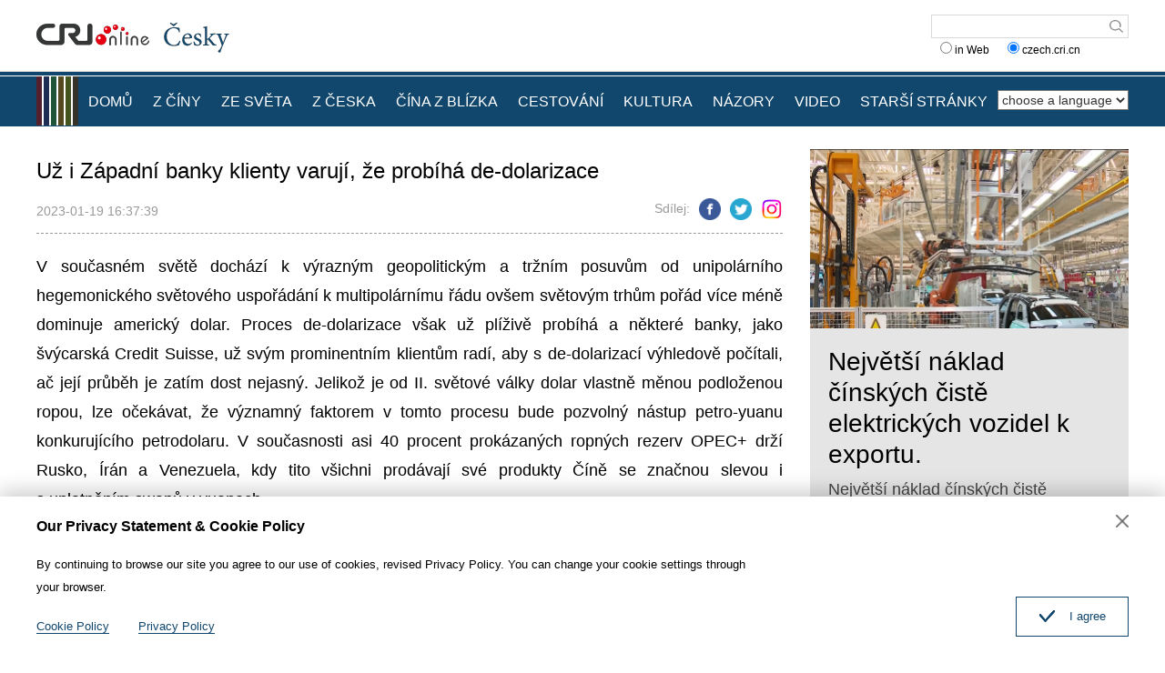

--- FILE ---
content_type: text/html
request_url: https://czech.cri.cn/2023/01/19/ARTILeBZnmiGMrDTD79KeEPK230119.shtml?spm=C01140752918.PHvXTHm8w36Y.EfqWW0Judx7p.6
body_size: 10586
content:
<!DOCTYPE html>
<html>
<head>
<meta charset="UTF-8">
<meta name="viewport" content="width=device-width, initial-scale=1.0, minimum-scale=1.0, maximum-scale=1.0, user-scalable=no">
<meta name="filetype" content="1">
<meta name="publishedtype" content="1">
<meta name="pagetype" content="1">
<meta name="format-detection" content="telephone=no">
<meta name="renderer" content="webkit|ie-comp|ie-stand">
<meta http-equiv="X-UA-Compatible" content="IE=edge,chrome=1">
<meta http-equiv="Pragma" content="no-cache">
<meta http-equiv="Cache-Control" content="no-cache">
<meta name="author" content="包云南">
<meta name="source" content="">
<title>
Už i Západní banky klienty varují, že probíhá de-dolarizace
</title>
<meta name="catalogs" content="PAGEHvXTHm8w36YkeF47lO3Q220621">
<meta name="contentid" content="ARTILeBZnmiGMrDTD79KeEPK230119">
<meta name=keywords content="">
<meta name="spm-id" content="C01140752918">
<meta name=description content="V současném světě dochází k výrazným geopolitickým a tržním posuvům od unipolárního hegemonického světového uspořádání k multipolárnímu řádu ovšem světovým trhům pořád více méně dominuje americký dolar.">
<meta name="twitter:card" content="summary_large_image">
<meta property="og:title" content="Už i Západní banky klienty varují, že probíhá de-dolarizace">
<meta property="og:image" content="https://p3crires.cri.cn/photoworkspace/cri/2023/01/19/2023011916360748976.jpg">
<meta property="og:description" content="V současném světě dochází k výrazným geopolitickým a tržním posuvům od unipolárního hegemonického světového uspořádání k multipolárnímu řádu ovšem světovým trhům pořád více méně dominuje americký dolar.">
<meta name="twitter:title" content="Už i Západní banky klienty varují, že probíhá de-dolarizace">
<meta name="twitter:description" content="V současném světě dochází k výrazným geopolitickým a tržním posuvům od unipolárního hegemonického světového uspořádání k multipolárnímu řádu ovšem světovým trhům pořád více méně dominuje americký dolar.">
<meta name="twitter:image" content="https://p3crires.cri.cn/photoworkspace/cri/2023/01/19/2023011916360748976.jpg">
<link rel="stylesheet" href="//rcrires.cri.cn/photoAlbum/cri/templet/common/DEPA1655085390735651/public.css">
<link rel="stylesheet" href="//rcrires.cri.cn/photoAlbum/cri/templet/common/DEPA1655085390735651/style.css">
<script type="text/javascript" src="//rcrires.cri.cn/library/script/jquery-1.7.2.min.js"></script>
<script src="//rcrires.cri.cn/photoAlbum/cri/templet/common/DEPA1655085390735651/swiper2.7.6.min.js"></script>
<script language="JavaScript">
                var url_domainname = location.href;
                var num_1 = url_domainname.split("//")[1];
                var domainame_ = num_1.split("/")[0];
                var type_ = num_1.split(".")[0];
                var commentTitle = "Už i Západní banky klienty varují, že probíhá de-dolarizace"; //评论标题
                /* 评论对象ID 20位以内的字符串 每个被评论对象不同20120420------ */
                var itemid1 = "ARTILeBZnmiGMrDTD79KeEPK230119"; //正文页id，赋值给留言评论模块的参数之一
                var commentUrl = "https://czech.cri.cn/2023/01/19/ARTILeBZnmiGMrDTD79KeEPK230119.shtml";
                var column_id = "TOPC1648803098766641";
                var sub_column_id = "PAGEHvXTHm8w36YkeF47lO3Q220621";
                var domainname = domainame_;
                var sobey_video_flag = '';
                var type = type_;
                var pindao_1 = "CHAL1648801140752918";
                var dateNum = (new Date()).toLocaleDateString() + " " + (new Date()).toLocaleTimeString();
                var times_str = dateNum.replace(/年/g, '-').replace(/月/g, '-').replace(/日/g, '-').replace(/:/g, '-');
                var new_str = times_str.replace(/ /g, '-');
                var arr = new_str.split("-");
                var datum = new Date(Date.UTC(arr[0], arr[1] - 1, arr[2] - 2, arr[3] - 8, arr[4], arr[5]));
                var timeint = datum.getTime() / 1000;
                var html;
                var sorts_dianji = sub_column_id + ',' + column_id + ',' + itemid1.substring(0, 4); /*点击量sorts值*/
                var searchkeywords = "";
                var commentbreif = "V současném světě dochází k výrazným geopolitickým a tržním posuvům od unipolárního hegemonického světového uspořádání k multipolárnímu řádu ovšem světovým trhům pořád více méně dominuje americký dolar.";
                var commentimg3 = "";
                var commentimg2 = "";
                var commentimg1 = "https://p3crires.cri.cn/photoworkspace/cri/2023/01/19/2023011916360748976.jpg";
                var commentimg0 = "";
                var commentimg = commentimg3;
                if (commentimg3 == "") {
                    commentimg = commentimg2;
                }
                if (commentimg2 == "") {
                    commentimg = commentimg1;
                }
                if (commentimg1 == "") {
                    commentimg = commentimg0;
                }
                if (commentimg.split("//")[0] == '' || commentimg.split("//")[0] == 'http:') {
                    commentimg = "https://" + commentimg.split("//")[1];
                }
                var hdprop = "";
            </script>
<script>
            if(window.innerWidth<=1024){
                autoRem();
            }
            function autoRem(){
                var view_width = document.getElementsByTagName('html')[0].getBoundingClientRect().width;
                var _html = document.getElementsByTagName('html')[0];
                view_width>1242?_html.style.fontSize = 1242 / 16 + 'px':_html.style.fontSize = view_width / 16 + 'px';
            }
            autoRem();
            window.onresize = function(){
                autoRem();
            }
        </script>
</head>
<body>
<script>
    with(document)with(body)with(insertBefore(createElement("script"),firstChild))setAttribute("exparams","v_id=&aplus&",id="tb-beacon-aplus",src=(location>"https"?"//js":"//js")+".data.cctv.com/__aplus_plugin_cctv.js,aplus_plugin_aplus_u.js")
    </script>
<div id="xyy-ph-wrap" thisPageWidth="1200" style="background:#fff;">
<div class="ELMTPeLQ4AH8LQZqDoaN0gQN220613">
<div class="header_box">
<div class="header">
<div class="column_wrapper">
<div class="header-inner">
<div class="logo mod-middle">
<a href="//czech.cri.cn/" class="logo-left"></a>
<a href="//czech.cri.cn/" class="logo-right"></a>
</div>
<form method="get" action="//www.google.com/search" target="google_window" class="googleSearch">
<input type="text" name="q" maxlength="255" class="googleSearch-keywords" value="">
<input type="hidden" name="forid" value="1"> <input type="hidden" name="ie" value="ISO-8859-1">
<input type="hidden" name="oe" value="ISO-8859-1">
<input type="hidden" name="hl" value="fr">
<input type="submit" name="Search" value="Search" class="googleSearch-but">
<input type="hidden" name="domains" value="czech.cri.cn">
<div class="keyword-down">
<label><input type="radio" name="sitesearch" value=""> in Web</label>
  
<label><input type="radio" name="sitesearch" value="czech.cri.cn" checked="checked"> czech.cri.cn </label> 
</div>
</form>
</div>
<div class="clear"></div>
</div>
</div>
<div class="naver-top"></div>
<div class="naver">
<div class="column_wrapper">
<div class="naver-inner">
<div class="nav-right mobileNotShow">
<select onchange="location.href=this.options[this.selectedIndex].value;" name="language">
<option value="" selected="">choose a language</option>
<option value="http://albanian.cri.cn/">Albanian</option>
<option value="http://arabic.cri.cn/">Arabic</option>
<option value="http://bengali.cri.cn/">Bengali</option>
<option value="http://belarusian.cri.cn/">Belarusian</option>
<option value="http://bulgarian.cri.cn/">Bulgarian</option>
<option value="http://myanmar.cri.cn/">Burmese</option>
<option value="http://cambodian.cri.cn/">Cambodian</option>
<option value="http://croatian.cri.cn/">Croatian</option>
<option value="http://www.cri.cn/">Chinese Simplified</option>
<option value="http://big5.cri.cn">Chinese Traditional</option>
<option value="http://czech.cri.cn/">Czech</option>
<option value="http://chinaplus.cri.cn/">English</option>
<option value="http://esperanto.cri.cn/">Esperanto</option>
<option value="http://filipino.cri.cn/">Filipino</option>
<option value="http://french.cri.cn/">French</option>
<option value="http://german.cri.cn/">German</option>
<option value="http://greek.cri.cn/">Greek</option>
<option value="http://hausa.cri.cn/">Hausa</option>
<option value="http://hebrew.cri.cn/">Hebrew</option>
<option value="http://hindi.cri.cn/">Hindi</option>
<option value="http://hungarian.cri.cn/">Hungarian</option>
<option value="http://indonesian.cri.cn/">Indonesian</option>
<option value="http://italian.cri.cn/">Italian</option>
<option value="http://japanese.cri.cn/">Japanese</option>
<option value="http://korean.cri.cn/">Korean</option>
<option value="http://laos.cri.cn/">Lao</option>
<option value="http://malay.cri.cn/">Malay</option>
<option value="http://mongol.cri.cn/">Mongolian</option>
<option value="http://nepal.cri.cn/">Nepali</option>
<option value="http://persian.cri.cn/">Persian</option>
<option value="http://polish.cri.cn/">Polish</option>
<option value="http://portuguese.cri.cn/">Portuguese</option>
<option value="http://pushtu.cri.cn/">Pushtu</option>
<option value="http://romanian.cri.cn/">Romanian</option>
<option value="http://russian.cri.cn/">Russian</option>
<option value="http://serbian.cri.cn/">Serbian</option>
<option value="http://sinhalese.cri.cn/">Sinhalese</option>
<option value="http://espanol.cri.cn/">Spanish</option>
<option value="http://swahili.cri.cn/">Swahili</option>
<option value="http://tamil.cri.cn/">Tamil</option>
<option value="http://thai.cri.cn/">Thai</option>
<option value="http://turkish.cri.cn/">Turkish</option>
<option value="http://urdu.cri.cn/">Urdu</option>
<option value="http://ukrainian.cri.cn/">Ukrainian</option>
<option value="http://vietnamese.cri.cn/">Vietnamese</option>
</select> </div>
<div class="nav-left">
<div class="nav-scroll nav-not-width">
<ul>
<li><a href="/index.shtml" data-flag="nav-home">DOMŮ</a></li>
<li><a href="/chinanews/index.shtml" data-flag="chinanews">Z ČÍNY</a></li>
<li><a href="/worldnews/index.shtml" data-flag="worldnews">ZE SVĚTA</a></li>
<li><a href="/czechnews/index.shtml" data-flag="czechnews">Z ČESKA</a></li>
<li><a href="/china/index.shtml" data-flag="china">ČÍNA Z BLÍZKA</a></li>
<li><a href="/travel/index.shtml" data-flag="travel">CESTOVÁNÍ</a></li>
<li><a href="/culture/index.shtml" data-flag="culture">KULTURA</a></li>
<li><a href="/communication/index.shtml" data-flag="communication">NÁZORY</a></li>
<li><a href="/video/index.shtml" data-flag="video">VIDEO</a></li>
<li><a href="https://czech.cri.cn/index.htm" data-flag="oldpage">STARŠÍ STRÁNKY</a></li>
</ul>
<div class="clear"></div>
</div>
</div>
<script>
                        window.onload = function() {
                            var url = location.href;
                            if(url.indexOf("czech.cri.cn/index.shtml") > -1){
                                $(".nav-scroll ul li").eq(0).addClass("current");
                            }else if(url.indexOf("czech.cri.cn/chinanews") > -1){
                                $(".nav-scroll ul li").eq(1).addClass("current");
                            }else if(url.indexOf("czech.cri.cn/czechnews") > -1){
                                $(".nav-scroll ul li").eq(3).addClass("current");
                            }else if(url.indexOf("czech.cri.cn/worldnews") > -1){
                                $(".nav-scroll ul li").eq(2).addClass("current");
                            }else if(url.indexOf("czech.cri.cn/china") > -1){
                                $(".nav-scroll ul li").eq(4).addClass("current");
                            }else if(url.indexOf("czech.cri.cn/travel") > -1){
                                $(".nav-scroll ul li").eq(5).addClass("current");
                            }else if(url.indexOf("czech.cri.cn/culture") > -1){
                                $(".nav-scroll ul li").eq(6).addClass("current");
                            }else if(url.indexOf("czech.cri.cn/communication") > -1){
                                $(".nav-scroll ul li").eq(7).addClass("current");
                            }else if(url.indexOf("czech.cri.cn/video") > -1){
                                $(".nav-scroll ul li").eq(8).addClass("current");
                            }
                        }
                    </script>
<div class="clear"></div>
</div>
</div>
</div>
</div>
<div class="vspace" style="height:25px"></div>
</div>
<div class="index-wrap">
<div class="column_wrapper">
<div class="col_w820">
<div class="article_top">
<h2 class="at_title">Už i Západní banky klienty varují, že probíhá de-dolarizace</h2>
<div class="at_box">
<div class="atb_publishtime fl">2023-01-19 16:37:39</div>
<div class="atb_share fr">
<span>Sdílej:</span>
<a class="facebook" href="#" data-cmd="fbook"></a>
<a class="twitter" href="#" data-cmd="twi"></a>
<a class="ins" href="#" data-cmd="ins"></a>
</div>
<div class="clear"></div>
</div>
</div>
<div class="article_content">
<p style="text-align: justify;">V&nbsp;současn&eacute;m světě doch&aacute;z&iacute; k&nbsp;v&yacute;razn&yacute;m geopolitick&yacute;m a tržn&iacute;m posuvům od unipol&aacute;rn&iacute;ho hegemonick&eacute;ho světov&eacute;ho uspoř&aacute;d&aacute;n&iacute; k&nbsp;multipol&aacute;rn&iacute;mu ř&aacute;du ov&scaron;em světov&yacute;m trhům poř&aacute;d v&iacute;ce m&eacute;ně dominuje americk&yacute; dolar. Proces de-dolarizace v&scaron;ak už pl&iacute;živě prob&iacute;h&aacute; a někter&eacute; banky, jako &scaron;v&yacute;carsk&aacute; Credit Suisse, už sv&yacute;m prominentn&iacute;m klientům rad&iacute;, aby s&nbsp;de-dolarizac&iacute; v&yacute;hledově poč&iacute;tali, ač jej&iacute; průběh je zat&iacute;m dost nejasn&yacute;. Jelikož je od II. světov&eacute; v&aacute;lky dolar vlastně měnou podloženou ropou, lze oček&aacute;vat, že v&yacute;znamn&yacute; faktorem v&nbsp;tomto procesu bude pozvoln&yacute; n&aacute;stup petro-yuanu konkuruj&iacute;c&iacute;ho petrodolaru. V&nbsp;současnosti asi 40 procent prok&aacute;zan&yacute;ch ropn&yacute;ch rezerv OPEC+ drž&iacute; Rusko, &Iacute;r&aacute;n a Venezuela, kdy tito v&scaron;ichni prod&aacute;vaj&iacute; sv&eacute; produkty Č&iacute;ně se značnou slevou i s&nbsp;uplatněn&iacute;m swapů v&nbsp;yuanech.<br/></p><p style="text-align: justify;">Ž&aacute;dn&aacute; revoluce svržen&iacute; dolaru evidentně neproběhne, ale evoluce světov&yacute;ch trhů k&nbsp;de-dolarizaci včetně ropn&yacute;ch trhů už naplno prob&iacute;h&aacute; a USA to sv&yacute;m využ&iacute;v&aacute;n&iacute;m dolaru jako zbraně a mocensk&eacute; p&aacute;ky jen urychluj&iacute;.</p><p style="text-align: center;" class="photo_img_20190808"><img src="https://p3crires.cri.cn/photoworkspace/cri/contentimg/2023/01/19/2023011916365769255.jpg" alt=""/></p><p style="text-align: justify;">A když se USA sv&yacute;m zneuž&iacute;v&aacute;n&iacute;m dolaru jako n&aacute;stroje dominance mj. značně tlačily na producenty uhlovod&iacute;ků Rusko, &Iacute;r&aacute;n a Venezuelu se 40 procenty prok&aacute;zan&yacute;ch ropn&yacute;ch rezerv členů OPEC+, tak je vlastně svou aroganc&iacute; dotlačily k&nbsp;tomu, aby tuto finančn&iacute; syst&eacute;m podkl&aacute;daj&iacute;c&iacute; komoditu ve zv&yacute;&scaron;en&eacute; m&iacute;ře se slevou prod&aacute;vali Č&iacute;ně, a to zč&aacute;sti za yuany, a tak se i yuan zvolna st&aacute;v&aacute; ropou podloženou měnou.<br/></p><p style="text-align: justify;">Dal&scaron;&iacute;ch 40 procent prok&aacute;zan&yacute;ch ropn&yacute;ch rezerv drž&iacute; st&aacute;ty z&nbsp;Rady pro spolupr&aacute;ci v&nbsp;Z&aacute;livu (GCC), zvl&aacute;&scaron;tě Sa&uacute;dsk&aacute; Ar&aacute;bie a Spojen&eacute; arabsk&eacute; emir&aacute;ty. Pr&aacute;vě d&iacute;ky jejich součinnosti s&nbsp;USA v&nbsp;pov&aacute;lečn&eacute;m světě se dolar stal ropou podloženou měnou a umožnilo mu to z&iacute;skat glob&aacute;ln&iacute; finančn&iacute; dominanci. Tyto země v&scaron;ak v&nbsp;č&iacute;m d&aacute;l vět&scaron;&iacute; m&iacute;ře ekonomicky spolupracuj&iacute; sp&iacute;&scaron;e s&nbsp;Č&iacute;nou než s&nbsp;k&yacute;mkoliv jin&yacute;m, kter&aacute; je jejich rozhoduj&iacute;c&iacute;m dodavatelem průmyslov&eacute;ho zbož&iacute; a realiz&aacute;torem jejich industrializace a dnes i největ&scaron;&iacute;m n&aacute;kupč&iacute;m jejich ropy a vůbec největ&scaron;&iacute;m dovozcem ropy na světě. I zb&yacute;vaj&iacute;c&iacute; v&yacute;znamn&iacute; světov&iacute; producenti proto do velk&eacute; m&iacute;ry dod&aacute;vaj&iacute; ropu pr&aacute;vě Č&iacute;ně.</p><p style="text-align: justify;">V&nbsp;současnosti nab&yacute;v&aacute; tak&eacute; st&aacute;le vět&scaron;&iacute; oblibu vyrovn&aacute;v&aacute;n&iacute; v&nbsp;n&aacute;rodn&iacute;ch měn&aacute;ch aj., proto teď na dolar připad&aacute; ve světě už jen 41 procent mezin&aacute;rodn&iacute;ch vyrovn&aacute;v&aacute;n&iacute; plateb. Mezit&iacute;m se zvl&aacute;&scaron;tě mezi zeměmi Iniciativy p&aacute;su a cesty (BRI) v&nbsp;rostouc&iacute; m&iacute;ře vzm&aacute;h&aacute; vz&aacute;jemn&eacute; vyrovn&aacute;v&aacute;n&iacute; v&nbsp;yuanech a pod&iacute;l yuanu na mezin&aacute;rodn&iacute;ch platb&aacute;ch narostl na 2,7 procenta. Nic se zat&iacute;m v&nbsp;tomto směru neh&yacute;be př&iacute;li&scaron; rychle, ale tento v&yacute;voj prob&iacute;h&aacute; neust&aacute;le a nab&yacute;v&aacute; na č&iacute;m d&aacute;l vět&scaron;&iacute; hybnosti.</p><p style="text-align: justify;">Č&iacute;na sice nechce ž&aacute;dn&eacute; prudk&eacute; změny v&nbsp;mezin&aacute;rodn&iacute;m finančn&iacute;m syst&eacute;mu, ale postupn&yacute; proces prosazov&aacute;n&iacute; yuanu jako měny mezin&aacute;rodn&iacute;ch vyrovn&aacute;v&aacute;n&iacute; v&iacute;t&aacute; a hodl&aacute; ho posilovat. I č&iacute;nsk&yacute; prezident Xi v&nbsp;prosinci sl&iacute;bil, že vystupňuje &uacute;sil&iacute; o prosazov&aacute;n&iacute; yuanu v&nbsp;mezin&aacute;rodn&iacute;ch energetick&yacute;ch obchodech a v&nbsp;tomto smyslu prob&iacute;hala i n&aacute;sledn&aacute; jedn&aacute;n&iacute; se zeměmi GCC v&nbsp;sa&uacute;dsk&eacute; metropoli, kdy pro yuanov&eacute; obchody se m&aacute; použ&iacute;vat &Scaron;anghajsk&aacute; burza ropy a zemn&iacute;ho plynu, kter&aacute; je na to plně připravena. Využ&iacute;v&aacute;n&iacute; petro-yuanu se totiž během loňsk&eacute;ho roku rozběhlo naplno a Ukrajinsk&aacute; krize se Z&aacute;padn&iacute;mi pokusy o sankce tento proces jen urychlila.</p><p style="text-align: justify;">Proto tak&eacute; poradce Credit Suisse Pozsar klienty t&eacute;to banky v&nbsp;poněkud Z&aacute;padn&iacute;m, i když propagandisty neo&scaron;&aacute;len&eacute;m duchu varuje: &bdquo;Č&iacute;na chce přepsat pravidla glob&aacute;ln&iacute;ho energetick&eacute;ho trhu a to uděl&aacute; tak, že nejdř&iacute;ve vytlač&iacute; dolar z&nbsp;orbitu zem&iacute; BRICS (Braz&iacute;lie, Rusko, Indie, Č&iacute;na), kter&eacute; byly postiženy využit&iacute;m postaven&iacute; dolaru jakožto zahraničn&iacute; měnov&eacute; rezervy jako zbraně ve snaze potrestat Rusko a zabr&aacute;nit Putinovi, aby si z&nbsp;v&aacute;lečn&yacute;ch zisků plnil kufry.&ldquo;</p><p style="text-align: justify;">Takov&aacute; situace samozřejmě Č&iacute;ně, největ&scaron;&iacute; d&iacute;lně světa, otv&iacute;r&aacute; dveře k&nbsp;tomu, aby pro svoji měnu z&iacute;skala takov&eacute; mezin&aacute;rodn&iacute; postaven&iacute;, jak&eacute; odpov&iacute;d&aacute; světov&eacute;mu v&yacute;znamu jej&iacute; ekonomiky. Takže st&aacute;tům v&nbsp;Z&aacute;livu Peking sl&iacute;bil, že maj&iacute; naprosto zaručen&eacute; možnosti nechat si za ropu a plyn platit v&nbsp;yuanech a prezident Xi sl&iacute;bil: &bdquo;Neust&aacute;le dov&aacute;žet ropu a plyn z GCC&nbsp; v obrovsk&yacute;ch množstv&iacute;ch.&ldquo;</p><p style="text-align: justify;">Xiho prosincov&aacute; n&aacute;v&scaron;těva v&nbsp;Sa&uacute;dsk&eacute; Ar&aacute;bii byla o komplexn&iacute;m pos&iacute;len&iacute; spolupr&aacute;ce Č&iacute;ny se Z&aacute;livem včetně využ&iacute;v&aacute;n&iacute; yuanu, takže ji někteř&iacute; označuj&iacute; až za petro-yuanov&yacute; okamžik. Přitom podepsala dohody o n&aacute;kupech za 30 miliard $, z&nbsp;čehož se č&aacute;st vyrovn&aacute; v&nbsp;yuanech.</p><p style="text-align: justify;">Č&iacute;na m&aacute; značnou č&aacute;st sv&yacute;ch rezerv v aktivech denominovan&yacute;ch v&nbsp;dolarech a stejně tak jsou denominov&aacute;ny i jej&iacute; mezin&aacute;rodn&iacute; pohled&aacute;vky. Země GCC maj&iacute; sv&eacute; investičn&iacute; portfolio je&scaron;tě v&iacute;ce dolarov&eacute;, a tak nikdo z&nbsp;nich ž&aacute;dn&yacute; strm&yacute; p&aacute;d dolaru nechce, ale pozvoln&eacute; vytv&aacute;řen&iacute; petro-yuanov&eacute;ho syst&eacute;mu se Č&iacute;ně hod&iacute; mimo jin&eacute; i jako ochrana před zneuž&iacute;v&aacute;n&iacute;m dolaru ze strany USA a když 25 procent jej&iacute;ch dovozů poch&aacute;z&iacute; ze Sa&uacute;dsk&eacute; Ar&aacute;bie, tak je cesta k&nbsp;vzestupu petro-yuanu vydl&aacute;žděn&aacute;.</p><p style="text-align: justify;">Ač ta cesta nebude nijak kvapn&aacute;, když mezi č&iacute;nsk&yacute;mi rezervami je např. bal&iacute;k americk&yacute;ch st&aacute;tn&iacute;ch dluhopisů za bilion dolarů a Sa&uacute;dov&eacute; jsou &uacute;plně propleten&iacute; s&nbsp;finančn&iacute;m syst&eacute;mem petrodolaru. Ale v&nbsp;Sa&uacute;dsk&eacute; Ar&aacute;bii se diskutuje např. o odpojen&iacute; sa&uacute;dsk&eacute;ho rij&aacute;lu od dolaru, na kter&yacute; m&aacute; napevno v&aacute;zan&yacute; kurz, i když zat&iacute;m jen teoreticky. Ov&scaron;em n&aacute;kupy ropy za yuany, za kter&eacute; si pak levně poř&iacute;d&iacute; č&iacute;nsk&eacute; zbož&iacute;, by měly b&yacute;t už brzkou skutečnost&iacute;.</p><p style="text-align: justify;">Nic nepůjde rychle. Č&iacute;na sv&eacute; strategick&eacute; z&aacute;měry dosahuje pozvolna jako voda prosakov&aacute;n&iacute;m, eroz&iacute; a postupn&yacute;m vznik&aacute;n&iacute;m řeči&scaron;tě, kdy jej&iacute; strategick&eacute; c&iacute;le se obvykle naplňuj&iacute; generace. A stejně to půjde s&nbsp;prosakov&aacute;n&iacute;m a prod&iacute;r&aacute;n&iacute;m se yuanu na trh ropy a komodit a přes organizace jako BRICS a &Scaron;anghajsk&aacute; organizace pro spolupr&aacute;ci (SCO).</p><p style="text-align: justify;">A Z&aacute;pad a USA s&nbsp;každ&yacute;m geopolitick&yacute;m střetem, jako třeba v&nbsp;prob&iacute;haj&iacute;c&iacute; Ukrajinsk&eacute; krizi, kdy prob&iacute;haj&iacute; pokusy o sankce s využit&iacute;m dolarov&eacute;ho syst&eacute;mu k&nbsp;těmto &uacute;čelům, Pekingu s&nbsp;dosažen&iacute;m jeho dlouhodobě v&yacute;hledov&yacute;ch c&iacute;lů, jako prosazen&iacute; sv&eacute; měny do postaven&iacute; glob&aacute;ln&iacute;ho platidla, pomůže.</p><p style="text-align: justify;">V&nbsp;tomto směru nebude doch&aacute;zet k&nbsp;ž&aacute;dn&yacute;m ok&aacute;zal&yacute;m proklamac&iacute;m, k&nbsp;ž&aacute;dn&eacute;mu medi&aacute;ln&iacute;mu hluku. V&scaron;e bude pozvoln&eacute;, ale jist&eacute; a kdo nepoč&iacute;t&aacute; se změnami v&nbsp;glob&aacute;ln&iacute;m finančn&iacute;m syst&eacute;mu a na trz&iacute;ch energi&iacute; v&nbsp;tomto směru, bude se časem dost divit a ten &uacute;div nebude zadarmo.</p><p style="text-align: justify;">Amerika zat&iacute;m poř&aacute;d je&scaron;tě těž&iacute; z&nbsp;dominantn&iacute;ho postaven&iacute; sv&eacute; měny, jinak by neufinancovala sv&eacute; st&aacute;tn&iacute; dluhy a monstr&oacute;zn&iacute; vojenskoprůmyslov&yacute; komplex. Vydavatel nov&yacute;ch peněz z&nbsp;nich totiž od jejich tržn&iacute;ch uživatelů vyb&iacute;r&aacute; určitou nepř&iacute;mou daň. S&nbsp;touto v&yacute;hodnou může Washington je&scaron;tě nějakou dobu poč&iacute;tat. Ale svět se pozvolna měn&iacute; na jin&yacute; a vůbec to nesměřuje k&nbsp;tomu Nov&eacute;mu americk&eacute;mu stolet&iacute;, o kter&eacute;m američt&iacute; geopolitičt&iacute; strat&eacute;gov&eacute; po konci Studen&eacute; v&aacute;lky snili, a americk&yacute; dolar nejsp&iacute;&scaron; ček&aacute; stejn&yacute; osud, jak&yacute; stihl britskou libru, kter&aacute; je sice poř&aacute;d velmi v&yacute;znamnou měnou, ale už ne dominantn&iacute; světovou měnou, jakou historicky relativně ned&aacute;vno b&yacute;vala.</p><p style="text-align: justify;"><strong>Karel Pavl&iacute;ček, zvl&aacute;&scaron;tn&iacute; korespondent CMG v Praze</strong></p>
</div>
</div>
<div class="col_w350">
<div class="ELMTfqWW0Judx7pVo7ZIcGFk220620">
<div class="czech_ind02 bgcolor_gray">
</div>
</div>
<script>
                            $.ajax({
                                type: "get",
                                url: "https://rcrires.cri.cn/common/rank/czech.jsonp",
                                dataType: "jsonp",
                                jsonpCallback: "czech",
                                success: function(response){
                                    var data = response.list;
                                    var colour_list = "";
                                    for(let i = 0; i < 3; i++){
                                        colour_list += '<div class="news_List">';
                                        if(data[i].image == ""){
                                            //无图
                                            colour_list += `<div class="nl_box"><div class="nlb_title"><a href = '${data[i].url}'>${data[i].title}</a></div>`;
                                            colour_list += `<div class="nlb_content"><p>${data[i].brief}</p></div>`
                                            colour_list += `<div class="clear"></div></div>`
                                            colour_list += `<div class="clear"></div>`
                                        }else{
                                            //有图
                                            colour_list += `<div class="nl_topimg"><a href = '${data[i].url}'><img src = '${data[i].image}'></a></div>`;
                                            colour_list += `<div class="nl_box"><div class="nlb_title"><a href = '${data[i].url}'>${data[i].title}</a></div>`;
                                            colour_list += `<div class="nlb_content"><p>${data[i].brief}</p></div>`
                                            colour_list += `<div class="clear"></div></div>`
                                            colour_list += `<div class="clear"></div>`
                                        }
                                        colour_list += `</div>`
                                    }
                                    $(".czech_ind02.bgcolor_gray").html(colour_list);
                                }
                            })
                        </script>
</div>
<div class="clear"></div>
</div>
</div>
<div class="ELMT6HCTXFpZFKajjnt6SEux220613">
<div class="footer_box">
<div class="footer_box_border"></div>
<div class="column_wrapper">
<div class="foot_Copy_Info">© China Radio International.CRI. All Rights Reserved.<br>16A Shijingshan Road, Beijing, China</div>
</div>
<div id="goup">
<a href="javascript:;"></a>
</div>
</div>
<div class="js-dialog">
<div class="dialog-body">
<div class="dialog-header">
<h3>Our Privacy Statement & Cookie Policy</h3>
<a class="dialog-close" href="javascript:;"></a>
</div>
<div class="dialog-content">By continuing to browse our site you agree to our use of cookies, revised Privacy Policy. You can change your cookie settings through your browser. </div>
<ul class="dialog-links">
<li>
<a href="http://czech.cri.cn/policy/index.shtml" target="_blank">Cookie Policy</a>
</li>
<li>
<a href="http://czech.cri.cn/PrivacyPolicy/index.shtml" target="_blank">Privacy Policy</a>
</li>
</ul>
<div class="clear"></div>
<div class="dialog-confirm"><span class="confirm-icon"></span><span>I agree</span></div>
</div>
</div>
</div>
</div>
<script src="//rcrires.cri.cn/photoAlbum/cri/templet/common/DEPA1655085390735651/index.js"></script>
<script src="//rcrires.cri.cn/photoAlbum/cri/templet/common/DEPA1647243651983717/index_bottom.js" type="text/javascript" charset="utf-8"></script>
<script src="//rcrires.cri.cn/photoAlbum/cri/templet/common/DEPA1655707693628577/cambodian_shareToSnsCommon1.1.js" type="text/javascript" charset="utf-8"></script>
<script src="//rcrires.cri.cn/library/script/mobile_changeSize.js"></script>
</body>
</html>

--- FILE ---
content_type: text/css
request_url: https://rcrires.cri.cn/photoAlbum/cri/templet/common/DEPA1655085390735651/style.css
body_size: 2900
content:
/*
  auther:#2146 dxl
  date:2022.04
*/
/* 专题页轮播图更多 */
.czech_ind03 .mod-title{
  padding-bottom: 4px;
  line-height: 34px;
}
.czech_ind03 .mod-title .more{
  float: right;
  font-weight: normal;
  font-size: 12px;
  color: #666;
}
/* 轮播及简介 开始*/
.czech_ind01 {max-width: 1200px;}
.czech_ind01 .swiperleft {width: 760px;height: 428px;}
.czech_ind01 .swiperleft .swiper-container {position: relative; height: 100%;overflow: hidden;}
.czech_ind01 .swiperleft .swiper-container ul {}
.czech_ind01 .swiperleft .swiper-container ul li {width: 760px; position: relative; float: left;}
.czech_ind01 .swiperleft .swiper-container ul li .swiper_img{ display: block;}
.czech_ind01 .swiperleft .swiper-container ul li .swiper_img img {width: 100%;height: 100%;}
.czech_ind01 .swiperleft .swiper-container ul li .swiper_titile {position: absolute; bottom: 0; left: 0; background-color: rgba(0,0,0,0.5);    height: 48px; width: 100%;padding: 10px 15px;}
.czech_ind01 .swiperleft .swiper-container ul li .swiper_titile a{ font: 20px "Arial"; color: #fff; margin: 10px 15px; overflow: hidden; }
.czech_ind01 .swiperleft .swiper-container ul li .swiper_titile a:hover {color: #ff0;}

.czech_ind01 .swiperleft .swiper-container .pagination { position: absolute; z-index: 20; bottom: 8px; right: 0.8%; width: 100%; text-align: right; }
.czech_ind01 .swiperleft .swiper-container .pagination .swiper-pagination-switch { display: inline-block; width: 14px; height: 14px; border-radius: 14px; background: #fff; margin-right: 10px; opacity: 0.8; border: 0px; cursor: pointer; }
.czech_ind01 .swiperleft .swiper-container .pagination .swiper-active-switch { background: #11466d; }

.czech_ind01 .swiperright {width: 440px;height: 428px;overflow: hidden; background-color: #2a2a2a;}
.czech_ind01 .swiperright .newsList {margin: -1px 25px 0; border-top: 1px dashed #fff; color: #fff;}
.czech_ind01 .swiperright .newsList h2 {font-weight: normal; font-size: 24px; line-height: 28px; max-height: 84px; overflow: hidden; margin: 9px 0; color: #fff; }
.czech_ind01 .swiperright .newsList h2 a {display: block; width: 100%; color: #fff;}
.czech_ind01 .swiperright .newsList h2 a:hover {color: #ff0;}
.czech_ind01 .swiperright .newsList p {font-size: 14px; line-height: 18px; color: #d4d4d4; max-height: 36px; overflow: hidden; margin: 8px 0 15px;}
/* 轮播及简介 结束*/

/* 来自中国 来自世界 旅行 文化 公司 视频 图片 档案 开始*/
.czech_con02 {width: 1200px}
/* 结束 */

/* 档案 开始*/
.czech_con04 {width: 1200px}
/* 新闻卡片 只有图片 */
.czech_con04 .news_List_img {width: 380px;height: 214px;float: left; margin: 15px 30px 15px 0;}
.czech_con04 .news_List_img .nli_topimg {width: 100%; height: 100%;}
.czech_con04 .news_List_img .nli_topimg a {display: block;}
.czech_con04 .news_List_img .nli_topimg a img {width: 380px; height: 213.75px;}
/* 结束 */

/* 收音机 开始 */
.czech_con03 {width: 1200px; margin: 20px auto;}
/* 音频标题 */
.czech_con03 .audio-box .video-js .vjs-audio-title {
  display: none;
}
/* 时间戳 */
.czech_con03 .audio-box .vjs-matrix.video-js .vjs-time-control { padding-left: 15px; line-height: 52px !important; }
/* 进度条 */ 
.czech_con03 #audio_player .vjs-matrix.video-js .vjs-progress-control { top: 28%; left: 17%; }
.czech_con03 #audio_player .vjs-matrix.video-js .vjs-progress-control { width: 72%; }
/* 音量控件 */
.czech_con03 .audio-box .video-js div.vjs-volume-panel.vjs-control, .czech_con03 .audio-box div.vjs-matrix .vjs-fullscreen-control { display: none; }
.czech_con03 .audio-box .video-js .vjs-volume-panel { width: 32px; top: 1.2em; right: 6em;}
.czech_con03 .audio-box .video-js .vjs-volume-horizontal { display: none; }
/* 下载 */
.czech_con03 .audio-box .video-js .vjs-download-control { top: 2px; }
/* 收音机 结束 */

/* 二级页 开始 */

/* 标题文字简介 */
.czech_con06 {}
.czech_con06 .news_List_text {float: left; width: 600px;height: 169px; padding: 28px 0;}
.czech_con06 .news_List_text:hover {background-color: #e5e5e5;}
.czech_con06 .news_List_text h3 {height: 78px; padding: 0 10px 0 12px; overflow: hidden;}
.czech_con06 .news_List_text h3 a {font-size: 22px; line-height: 26px;}
.czech_con06 .news_List_text h3 a:hover {color: #00479d;}
.czech_con06 .news_List_text p {height: 91px; padding: 0 10px 0 12px; overflow: hidden; font-size: 18px; line-height: 22px; color: #999;}

/* 图片左标题右 */
.czech_con07 {}
.czech_con07 .news_List_imgtitle {float: left; width: 592px;height: 135px; margin: 15px 16px 0 0; background: #f3f3f3;}
.czech_con07 .news_List_imgtitle .nli_imgleft {float: left; width: 240px; height: 100%;}
.czech_con07 .news_List_imgtitle .nli_imgleft a {display: block; width: 100%;height: 100%;}
.czech_con07 .news_List_imgtitle .nli_imgleft a img {width: 100%; height: 100%;}

.czech_con07 .news_List_imgtitle .nli_title {float: left; width: 330px; height: 58px; padding: 8px 10px 8px 12px; overflow: hidden;}
.czech_con07 .news_List_imgtitle .nli_title a {font-size: 18px; font-weight: 700; line-height: 22px;}
.czech_con07 .news_List_imgtitle .nli_title a:hover {color: #00479d;}

/* 新闻卡片通用 图文结合 只有标题 */
.czech_con08 {}
.czech_con08 .news_List_imgaddtitle.imgtitlelast {margin-right: 0;}

/* 巨幕 */
.giant_screen {width: 100%; height: 52.75%;}
.giant_screen a {display: block; width: 100%; height: 100%;}
.giant_screen a img {width: 100%; height: 100%;}

/* 新闻卡片通用 图文结合 有图片标题简介通栏 */
.czech_con09 {}
.czech_con09 .new_List_imgtitletext {width: 100%; height: 135px; margin-top: 15px;}
.czech_con09 .new_List_imgtitletext .nli_img {float: left; width: 240px; height: 100%; overflow: hidden;}
.czech_con09 .new_List_imgtitletext .nli_img a {display: block; width: 100%; height: 100%;}
.czech_con09 .new_List_imgtitletext .nli_img a img {width: 100%; height: 100%;transition: transform 1s;}
.czech_con09 .new_List_imgtitletext .nli_img a img:hover {transform: scale(1.1,1.1);}
.czech_con09 .new_List_imgtitletext .nli_box {margin-left: 255px;overflow: hidden;}
.czech_con09 .new_List_imgtitletext .nli_box a {font-size: 16px; font-weight: 700; line-height: 22px;}
.czech_con09 .new_List_imgtitletext .nli_box a:hover {color: #00479d;}
.czech_con09 .new_List_imgtitletext .nli_box p {font-size: 14px; font-weight: 400; line-height: 18px;}

/* 音频 */
.czech_con10 {}
.czech_con10 .news_item {float: left; width: 390px; margin: .625rem .9375rem 0 0; background-color: #f3f3f3;}
.czech_con10 .news_item.audiolast {margin-right: 0;}
.czech_con10 .news_item:hover {background-color: #e5e5e5;}
.czech_con10 .news_item span {display: inline-block; width: 38px;line-height: 38px;font-size: 16px; font-weight: 700; text-align: center;}
.czech_con10 .news_item a {display: inline-block; font-size: 14px; line-height: 38px;}
/* .czech_con10 .news_item a:hover {color: #00479d;} */



/* 二级页 结束 */

/* 底层页 开始 */

.col_w820 {width: 820px;margin-right: 30px; float: left;}
.col_w820 .article_top .at_title {width: 100%; font-size: 24px; line-height: 28px; font-weight: 400; margin-top: 10px; padding-bottom: 16px;}
.col_w820 .article_top .at_box {padding-bottom: 10px; color: #999; border-bottom: 1px dashed #999;}
.col_w820 .article_top .at_box .atb_publishtime {font-size: 14px; line-height: 28px; font-weight: 400;}
.col_w820 .article_top .at_box .atb_share span {font-size: 14px;}
.col_w820 .article_top .at_box .atb_share a { vertical-align: middle; display: inline-block; width: 24px; height: 24px; margin-left: 6px;}
.col_w820 .article_top .at_box .atb_share .facebook {background: url(//p5crires.cri.cn/photoAlbum/cri/templet/common/DEPA1655085390735651/ck_icon-share-facebook.png) no-repeat center center; background-size: 100% 100%;}
.col_w820 .article_top .at_box .atb_share .twitter {background: url(//p5crires.cri.cn/photoAlbum/cri/templet/common/DEPA1655085390735651/ck_icon-share-twitter.png) no-repeat center center; background-size: 100% 100%;}
.col_w820 .article_top .at_box .atb_share .ins {background: url(//p2crires.cri.cn/photoAlbum/cri/templet/common/DEPA1655707693628577/IMG_0099.PNG) no-repeat center center; background-size: 100% 100%;}
.col_w820 .article_top .at_box .atb_share .youtube {background: url(//p2crires.cri.cn/photoAlbum/cri/templet/common/DEPA1655707693628577/youtube.png) no-repeat center center; background-size: 100% 100%;}
.col_w820 .article_content {width: 100%;}
.col_w820 .article_content p {margin-top: 20px; font-size: 18px; line-height: 32px;}
.col_w820 .article_content p {width: 100%;}
.col_w820 .article_content p video {width:100%; height:56.25%; }
.col_w820 .article_content p img {max-width: 100%; margin: 0 auto;}
.col_w820 .article_content .news_img_title {font-size: 15px; line-height: 24px; color: #666 ;}

.col_w350 {width: 350px;float: left;}
.czech_ind02 .news_List {width: 100%; height: auto; margin: 0;}
.czech_ind02 .news_List .nl_topimg {position: relative; width: 100%; height: 0; padding-top: 56.25%;}
.czech_ind02 .news_List .nl_topimg a {display: block;}
.czech_ind02 .news_List .nl_topimg a img {position: absolute; top: 0; left: 0; width: 100%; height: 100%;}
.czech_ind02 .news_List .nl_box {width: 100%;height: auto; padding: 20px; overflow: hidden;}
.czech_ind02 .news_List .nl_box .nlb_title {}
.czech_ind02 .news_List .nl_box .nlb_title a{height: auto; font-size: 28px; line-height: 34px; color: #000;}
.czech_ind02 .news_List .nl_box .nlb_content p {color: #444; font-size: 18px; line-height: 24px;}



/* 底层页 结束 */

@media screen and (max-width:1024px) {/* pad 横屏 */
	.czech_ind01 .swiperright {height: auto;}
  .czech_ind03 .mod-title{
    padding-bottom: .1778rem;
    line-height: 1.5111rem;
  }
  .czech_ind03 .mod-title .more{
    float: right;
    font-weight: normal;
    font-size: .5333rem;
    color: #666;
    margin-right: 1.125rem;
  }
  .czech_con04 .news_List_img .nli_topimg a img {
    width: 10.8rem; 
    height: 6.075rem;
  }
  .col_w820 .article_content p img {max-width: 100%; margin: 0 auto;}
  /*------------  ------------*/
  .czech_con02  {width: 100%;}
  .czech_con03 {width: 100%; margin: 1.25rem auto;}
  .czech_con04 {width: 100%;}

  /*------------ 轮播 部分 ------------*/
  .czech_ind01 .swiperleft .swiper-container ul li .swiper_titile a {font-size: .75rem; margin: .625rem .9375rem;}
  .czech_ind01 .swiperleft .swiper-container .pagination {bottom: .125rem;}
  .czech_ind01 .swiperleft .swiper-container .pagination .swiper-pagination-switch {width: .875rem; height: .875rem; border-radius: .875rem; margin-right: .375rem;}
  /* 轮播下方新闻 */
  .czech_ind01 .swiperright .newsList {margin: -1px 0.625rem 0;}
  .czech_ind01 .swiperright .newsList h2 {font-weight: 700; font-size: 1.25rem; margin: .5625rem 0;}
  .czech_ind01 .swiperright .newsList h2 a:hover {color: #fff;}
  .czech_ind01 .swiperright .newsList p {font-size: .875rem; line-height: 1.125rem; max-height: 2.25rem; overflow: hidden; margin: .5rem 0 .9375rem;}


  /* 只有图片 */
  .czech_con04 .news_List_img {width: 47.9%; height: 27%; float: left; margin: .9375rem .9375rem 0 0;}
  .czech_con04 .news_List_img:nth-child(2n) {margin-right: 0;}
  

  /*------------ 二级页 部分 ------------*/
  /* 标题文字简介 */
  .czech_con06 {width: 100%;}
  .czech_con06 .news_List_text {width: 100%; height: 4.125rem; padding: .625rem 0;}
  .czech_con06 .news_List_text h3 {height: 100%; padding: 0 .625rem 0 .75rem;}
  .czech_con06 .news_List_text h3 a {font-size: 1rem; font-weight: 700; line-height: 1.375rem;}
  .czech_con06 .news_List_text h3 a:hover {color: #000;}
  .czech_con06 .news_List_text p {display: none;}

  /* 图片左标题右 */
  .czech_con07 {width: 96%; padding: 0 2%;}
  .czech_con07 .news_List_imgtitle {float: none; width: 100%; height: 5.25rem;margin: .9375rem 1rem 0 0;}
  .czech_con07 .news_List_imgtitle .nli_imgleft {width: 40%; height: 100%;}

  .czech_con07 .news_List_imgtitle .nli_title {display: flex; width: 54%; height: 70%; padding: 2% 3%;}
  .czech_con07 .news_List_imgtitle .nli_title a {font-size: 1rem; line-height: 1.375rem;}

  /* 新闻卡片通用 图文结合 只有标题 */
  .czech_con08 {width: 100%;}
  .czech_con08 .news_List_imgaddtitle.imgtitlelast {margin-right: .9375rem;}
  .czech_con08 .news_List_imgaddtitle:nth-child(2n) {margin-right: 0;}

  /* 新闻卡片通用 图文结合 有图片标题简介通栏 */
  .czech_con09 {width: 96%; padding: 0 2%;}
  .czech_con09 .new_List_imgtitletext {height: 90%; margin-top: .625rem; background-color: #f3f3f3;}
  .czech_con09 .new_List_imgtitletext .nli_img {float: none; position: relative; width: 100%; padding-top: 56.25%;}
  .czech_con09 .new_List_imgtitletext .nli_img a {position: absolute;top: 0;left: 0;}
  .czech_con09 .new_List_imgtitletext .nli_box {margin-left: 0; padding: 1.5%;}
  .czech_con09 .new_List_imgtitletext .nli_box a {font-size: .875rem; line-height: 1.375rem;}
  .czech_con09 .new_List_imgtitletext .nli_box p {font-size: .875rem; line-height: 1.125rem; color: #666;}

  /* 音频 */
  .czech_con10 {width: 100%;}
  .czech_con10 .news_item {width: 48%;}
  .czech_con10 .news_item.audiolast {margin-right: .9375rem;}
  .czech_con10 .news_item:nth-child(2n) {margin-right: 0;}
  .czech_con10 .news_item span {width: 2.375rem;line-height: 2.375rem; font-size: 1rem;}
  .czech_con10 .news_item a {display: inline-block; font-size: .875rem; line-height: 2.375rem;}
  /* .video-js div.vjs-volume-panel.vjs-control .vjs-mute-control {
    display: none !important;
} */


  /*------------ 底层页 部分 ------------*/
  .col_w820 {width: 100%;margin-right: 0;}
  .col_w820 .article_top {width: auto; padding: 0 2%;}
  .col_w820 .article_top .at_title {width: 100%; font-size: 1.5rem; line-height: 1.75rem; font-weight: 400; margin-top: 0; padding-bottom: .9375rem;}
  .col_w820 .article_top .at_box {padding-bottom: .625rem; color: #999; border-bottom: 1px dashed #999;}
  .col_w820 .article_top .at_box .atb_publishtime {font-size: .875rem; line-height: 28px; font-weight: 400;}
  .col_w820 .article_top .at_box .atb_share span {font-size: .875rem;}
  .col_w820 .article_top .at_box .atb_share a { vertical-align: middle; display: inline-block; width: 1.5rem; height: 1.5rem; margin-left: .375rem;}
  .col_w820 .article_content {width: auto;padding: .625rem 2% 0;}
  .col_w820 .article_content p {margin-top: 1.25rem; font-size: 1.125rem; line-height: 2rem;}
  .col_w820 .article_content p {width: 100% !important;}
  .col_w820 .article_content .news_img_title {font-size: .9375rem; line-height: 1.5rem; color: #666 ;}

  .col_w350 {width: 100%;}
  .czech_ind02 .news_List {width: 100%; height: 4.25rem; margin-top: 1.25rem;}
  .czech_ind02 .news_List .nl_topimg {width: 7.6875rem;height: 4.25rem; padding: 0;}
  .czech_ind02 .news_List .nl_topimg img {width: 100%; height: 100%;}
  .czech_ind02 .news_List .nl_box {width: 67%; height: 100%; max-height: 15.1875rem; padding: 0 .625rem; align-items: center;}
  .czech_ind02 .news_List .nl_box .nlb_title {width: 100%;}
  .czech_ind02 .news_List .nl_box .nlb_title a{font-size: .875rem;line-height: 1.25rem;}
  .czech_ind02 .news_List .nl_box .nlb_content p {color: #444; font-size: 1.125rem; line-height: 1.5rem;}
  
  .giant_screen{margin: .5rem 0;}
  .giant_screen img{width: 100%; height: 100%;}
  .vspace {display: none !important;}

}

--- FILE ---
content_type: application/javascript
request_url: https://p.data.cctv.com/ge.js
body_size: -3
content:
window.goldlog=(window.goldlog||{});goldlog.Etag="0qX5Ib4D+WMCAQOFezOKpSWE";goldlog.stag=2;

--- FILE ---
content_type: application/javascript
request_url: https://p.data.cctv.com/ge.js
body_size: 68
content:
window.goldlog=(window.goldlog||{});goldlog.Etag="0aX5IR0Qgm8CAQOFezNms+s6";goldlog.stag=2;